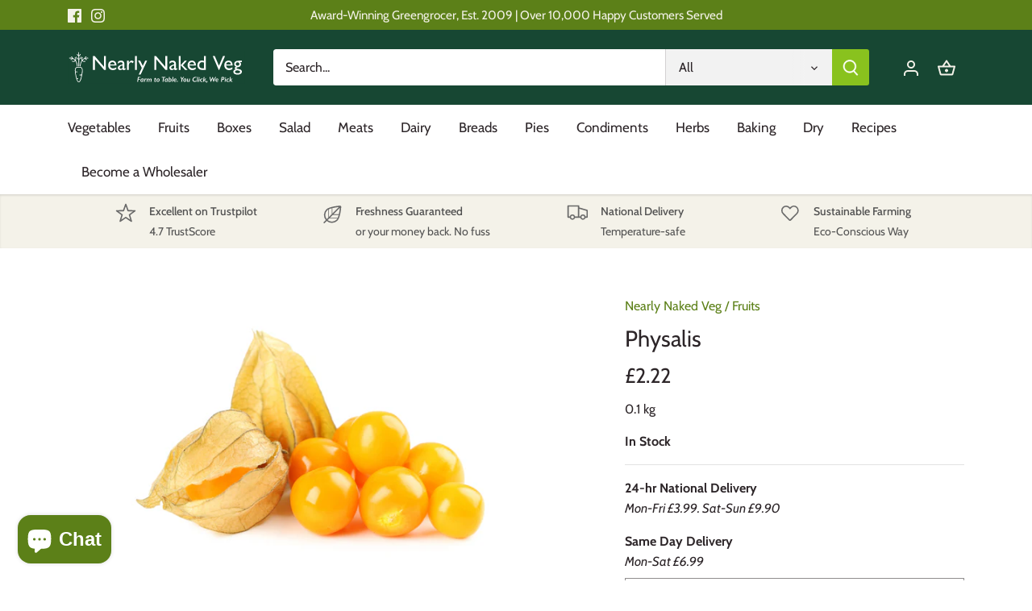

--- FILE ---
content_type: image/svg+xml
request_url: https://nearlynakedveg.co.uk/cdn/shop/files/NNV-Horizontal-Logo-RGB-Inverse-Slogan_8c34fbf1-b878-4166-8d59-18f78f2f4296_440x.svg?v=1692108940
body_size: 4167
content:
<?xml version="1.0" encoding="utf-8"?>
<!-- Generator: Adobe Illustrator 27.8.1, SVG Export Plug-In . SVG Version: 6.00 Build 0)  -->
<svg version="1.1" id="Layer_1" xmlns="http://www.w3.org/2000/svg" xmlns:xlink="http://www.w3.org/1999/xlink" x="0px" y="0px"
	 viewBox="0 0 1000 184" style="enable-background:new 0 0 1000 184;" xml:space="preserve">
<style type="text/css">
	.st0{fill:#174733;}
	.st1{fill:#FFFFFF;}
</style>
<g>
	<rect class="st0" width="1000" height="184"/>
	<g>
		<g>
			<path class="st1" d="M151.6,29.2l52.6,60.9V29.2h10.8v78.5h-9.8l-52.2-60.4v60.4h-10.8V29.2H151.6z"/>
			<path class="st1" d="M274.6,81.8v1h-36.4c0.7,9.8,7,16.2,16.7,16.2c6.7,0,13.2-2.3,18.8-6.3v10c-6.8,4.5-12.8,6.1-20.1,6.1
				c-13.8,0-25.7-10.3-25.7-27.3c0-15,9.3-26.5,24.2-26.5C264.9,55,274.6,64.8,274.6,81.8z M264.4,76.7c-0.5-8-4.8-12.8-12.6-12.8
				c-7.4,0-12.9,5.7-13.5,12.8H264.4z"/>
			<path class="st1" d="M319.2,71.7v26c0,1.6,0.6,2.4,2,2.4c1,0,3-0.9,5.4-2.8v7.4c-3.9,2.6-7.4,4-10.7,4c-3.7,0-6.1-1.5-7-5.3
				c-4.5,3.6-9.2,5.3-13.9,5.3c-7.4,0-12.7-5.9-12.7-12.7c0-9.4,6.4-12.8,26.7-19.6v-2.9c0-6.4-3.2-9-9.3-9
				c-5.7,0-11.4,2.6-16.4,8.5V62.1c4-4.7,9.9-7,17.2-7C312.3,55,319.2,61.8,319.2,71.7z M300,101.5c3.2,0,6.2-1.6,9-4.3V82.2
				c-11.9,3.9-16.4,7.2-16.4,12.1C292.6,98.3,295.6,101.5,300,101.5z"/>
			<path class="st1" d="M372.1,60.9l-5.4,9c-3-2.9-7-5.1-9.9-5.1c-5.1,0-12.2,5.8-12.2,15.4v27.5h-10.3V56.1h10.3v11.9
				C350.4,58.2,355.2,55,360,55C364.2,55,368.6,57.4,372.1,60.9z"/>
			<path class="st1" d="M389.7,29.2v78.5h-10.3V29.2H389.7z"/>
			<path class="st1" d="M408.8,56.1l14.4,29.1l13.3-29.1h11l-36.6,78.2H400l17.6-37.5l-20.5-40.6C397.1,56.1,408.8,56.1,408.8,56.1z
				"/>
			<path class="st1" d="M497.5,29.2l52.6,60.9V29.2H561v78.5h-9.8l-52.2-60.4v60.4h-10.8V29.2H497.5z"/>
			<path class="st1" d="M610,71.7v26c0,1.6,0.6,2.4,2,2.4c1,0,3-0.9,5.4-2.8v7.4c-3.9,2.6-7.4,4-10.7,4c-3.7,0-6.1-1.5-7-5.3
				c-4.5,3.6-9.2,5.3-13.9,5.3c-7.4,0-12.7-5.9-12.7-12.7c0-9.4,6.4-12.8,26.7-19.6v-2.9c0-6.4-3.2-9-9.3-9
				c-5.7,0-11.4,2.6-16.4,8.5V62.1c4-4.7,9.9-7,17.2-7C603.1,55,610,61.8,610,71.7z M590.8,101.5c3.2,0,6.2-1.6,9-4.3V82.2
				c-11.9,3.9-16.4,7.2-16.4,12.1C583.4,98.3,586.4,101.5,590.8,101.5z"/>
			<path class="st1" d="M636.1,29.2v78.5h-10.4V29.2H636.1z M671.7,56.1l-22.4,25.2l26.8,26.5h-13.7l-25.9-26.4l22.9-25.3H671.7z"/>
			<path class="st1" d="M722.7,81.8v1h-36.4c0.7,9.8,7,16.2,16.7,16.2c6.7,0,13.2-2.3,18.8-6.3v10c-6.8,4.5-12.8,6.1-20.1,6.1
				c-13.8,0-25.7-10.3-25.7-27.3c0-15,9.3-26.5,24.2-26.5C713.1,55,722.7,64.8,722.7,81.8z M712.6,76.7c-0.5-8-4.8-12.8-12.6-12.8
				c-7.4,0-12.9,5.7-13.5,12.8H712.6z"/>
			<path class="st1" d="M778.1,29.2v78.5h-20.4c-19.8,0-26.6-14.3-26.6-25.6c0-17.6,12.2-27.2,25.6-27.2c4.5,0,8,0.9,11.2,2.1V29.2
				H778.1z M759.8,98.8h8.1V66.4c-3.2-1.7-6.3-2.4-10.3-2.4c-9.2,0-16.1,6.6-16.1,18.3C741.5,92.8,748.1,98.8,759.8,98.8z"/>
			<path class="st1" d="M828.9,29.2l23.8,55.1L876,29.2h11.2l-33.2,79h-2.5l-33.9-79C817.6,29.2,828.9,29.2,828.9,29.2z"/>
			<path class="st1" d="M929.6,81.8v1h-36.4c0.7,9.8,7,16.2,16.7,16.2c6.7,0,13.2-2.3,18.8-6.3v10c-6.8,4.5-12.8,6.1-20.1,6.1
				c-13.8,0-25.7-10.3-25.7-27.3c0-15,9.3-26.5,24.2-26.5C919.9,55,929.6,64.8,929.6,81.8z M919.5,76.7c-0.5-8-4.8-12.8-12.6-12.8
				c-7.4,0-12.9,5.7-13.5,12.8H919.5z"/>
			<path class="st1" d="M982.3,64h-10.6c3.9,3,5.4,7,5.4,11.3c0,9.8-6.7,15-15.5,16.7c-4.5,0.9-10.3,1.3-10.3,4.8
				c0,2.6,5.1,4.9,13.4,6.2c14.5,2.4,17.4,9.2,17.4,15.1c0,10.4-9.9,16.2-24.4,16.2c-16.4,0-23.8-7-23.8-15.6
				c0-6.4,2.7-11.8,13-14.3c-3.5-2.1-5.2-4.3-5.2-6.6c0-3.5,2.4-6,8.2-7.7c-8.3-3.5-11.4-9.4-11.4-16.1c0-10.6,8.1-17.9,23.4-17.9
				h20.5L982.3,64L982.3,64L982.3,64z M957.8,126.2c9.2,0,14.4-2.6,14.4-7.6c0-5.4-7.1-8.2-16.9-8.2c-6.3,0-11.8,2.8-11.8,8
				C943.5,123.6,948.7,126.2,957.8,126.2z M957.8,83.8c5.8,0,10.1-3.2,10.1-9.8c0-4.9-4.1-9.1-10.1-9.1c-5.9,0-10.1,4-10.1,9.4
				C947.7,80.6,952.8,83.8,957.8,83.8z"/>
		</g>
		<g>
			<path class="st1" d="M48.1,92.9c2.7-1.4,5.5-1.8,8.4-1.9c5.2-0.2,10.4-0.4,15.6,0.5c4.8,0.9,8.3,3.5,10.2,8
				c2.5,5.9,2.5,12.1,1.8,18.3c-1.7,13.5-4.1,26.9-7.9,40c-1.7,5.8-3.8,11.4-7.6,16.3c-2.8,3.7-9.4,4-12.5,0.2
				c-3.6-4.3-5.5-9.4-7.2-14.5c-3.6-10.8-5.4-22-7.3-33.2c-0.8-4.8-1.4-9.6-1.5-14.5c-0.1-4.8,0.4-9.6,2.8-14
				C44,96,45.6,94.2,48.1,92.9 M70.9,138c-1.1,0-2.2,0-3.3,0c-1-0.1-1.7-0.6-1.8-1.6c-0.1-0.9,0.5-1.5,1.4-1.8
				c0.6-0.2,1.3-0.2,1.9-0.2c2.1,0,4.3-0.1,6.4,0c1.5,0.1,2.1-0.5,2.4-2c0.8-4.3,1.5-8.5,2-12.8c0.5-4.8,0.8-9.5,0.1-14.4
				c-0.9-5.7-3.7-9.2-8.8-10.1c-6.2-1-12.6-1-18.8,0.1c-3.1,0.6-5.4,2.5-6.8,5.5c-2.1,4.7-2.1,9.7-1.8,14.7c0.1,1.1,0.6,1.6,1.8,1.6
				c2.5-0.1,5,0,7.5,0c1.3,0,2.3,0.3,2.3,1.8c0,1.4-1.1,1.8-2.3,1.9c-2.3,0.1-4.5,0-6.8,0.1c-0.6,0-1.3-0.2-1.9,0.4
				c0,0.5,0.1,1,0.2,1.6c0.5,2.9,1,5.8,1.5,8.7c1.2,7,2.6,14,4.4,20.9c0.3,1.2,0.9,1.6,2.1,1.5c1.5-0.1,2.9-0.1,4.3,0
				c1.2,0.1,2.4,0.4,2.3,2c-0.1,1.4-1.2,1.6-2.4,1.7c-1.5,0-3-0.3-4.6,0.3c0.9,3.7,2.3,7.2,4.1,10.5c0.8,1.5,1.7,2.9,3,4
				c2.1,1.8,3.9,1.7,5.8-0.2c1.2-1.2,2.1-2.6,2.9-4.1c4.1-7.8,5.9-16.3,7.8-24.8c0.4-1.7,0.9-3.3,0.7-5.2C74.7,138,73,138,70.9,138z
				"/>
			<path class="st1" d="M60.2,81.3c0-10.4,0-20.7,0-31c0-1.6-0.5-2.3-2.1-2.7c-5.6-1.4-10.4-6.9-11.1-12.6c-0.1-1.1,0.3-1.9,1.3-2.1
				c1.2-0.3,2.1,0.3,2.4,1.5c0.4,1.7,1,3.2,1.8,4.7c1.4,2.3,3.3,4,5.9,4.9c1.2,0.4,1.7,0.3,1.7-1.2c0-4.2,0-8.3,0-12.5
				c0-0.9-0.4-1.4-1.2-1.6c-3.8-1.2-5.8-4-6.9-7.6c-0.4-1.3-0.4-2.5,1.2-3c1.5-0.4,2,0.7,2.4,1.9c0.7,2.2,1.8,4.2,4.2,5
				c0.6-0.7,0.4-1.4,0.4-2c0-4.3,0-8.6,0-12.9c0-1.4,0.1-2.7,1.9-2.6c1.7,0,1.8,1.3,1.8,2.6c0,4.4,0,8.8,0,13.2c0,0.5-0.1,1,0.2,1.6
				c1.8-0.1,2.7-1.5,3.6-2.8c0.5-0.8,0.7-1.8,1.1-2.7c0.4-1,1-1.6,2.1-1.3c1.1,0.3,1.7,1.1,1.5,2.2c-0.9,3.7-2.7,6.8-6.5,8.2
				c-1.4,0.5-1.8,1-1.8,2.4c0.1,4,0,8,0,12c0,0.4,0,0.8,0.4,1.3c1.7,0,3.2-0.9,4.5-2c2.3-1.9,3.7-4.4,4.4-7.3c0.3-1.4,1-2.3,2.5-1.9
				c1.6,0.4,1.6,1.6,1.2,2.9c-1.7,6-5.1,10.4-11.4,12c-1.4,0.3-1.5,1.1-1.5,2.3c0,9.4,0,18.9,0,28.3c0,2.5-0.1,5.1-0.1,7.6
				c0,1.2-0.5,2.1-1.8,2.2c-1.3,0.1-2-0.8-2-2.1C60.2,84.6,60.2,83,60.2,81.3z"/>
			<path class="st1" d="M38.4,60.8c-4.4,1.8-8.7,1.5-13-0.1c-1.2-0.4-2.2-1.2-1.7-2.6c0.6-1.5,1.8-1.3,3-0.8
				c4.3,1.7,8.5,1.8,12.3-1.3c1.8-1.4,1.8-1.7,0.2-3.4c-2.8-3-6.3-5.3-10.1-7c-1.2-0.5-1.8-0.4-2.5,0.8c-2,3.5-5.2,4.9-9.1,5
				c-1.3,0-2.3-0.3-2.4-1.7c-0.1-1.4,1-1.9,2.2-2c1.8-0.1,3.4-0.6,4.8-1.7c0.6-0.5,1.2-1.1,1.5-2.1c-2-1-4.2-1.1-6.4-1.2
				c-2.3-0.1-4.7-0.2-7.1,0.2c-1.2,0.2-2.3-0.3-2.4-1.7c-0.1-1.3,0.8-1.8,2-1.9c4-0.6,8.1-0.4,12.1,0.2c0.6,0.1,1.4,0.3,2.2-0.2
				c-0.4-1.7-1.6-2.8-2.9-3.8c-0.3-0.2-0.7-0.4-1-0.6c-1.1-0.6-2.1-1.4-1.3-2.7c0.7-1.3,1.9-1,3-0.4c3.5,1.6,5.5,4.3,6.3,8
				c0.1,0.8,0.3,1.4,1.2,1.8c5,1.8,9.2,4.8,13,8.5c0.1,0.1,0.2,0.1,0.5,0.1c0.9-2,0.7-4,0.2-6c-0.5-2-1.6-3.7-2.9-5.3
				c-0.8-0.9-1.2-2-0.1-2.9c1.2-0.9,2.2-0.4,3,0.6c3.9,4.9,5.6,10.2,3,16.3c-0.3,0.8-0.3,1.4,0.1,2.1c5.9,9.2,8.5,19.4,9.7,30.1
				c0.1,1.4,0,2.6-1.7,2.9c-1.2,0.2-2-0.8-2.2-2.6c-0.6-6.8-2.1-13.5-4.6-19.9c-1.1-2.8-2.3-5.5-4.2-8C41.6,58.9,40.2,60,38.4,60.8z
				"/>
			<path class="st1" d="M106.2,47.8c0.5,0.1,0.8,0.1,1.2,0.2c0.9,0.3,1.6,0.8,1.5,1.8c-0.1,1.1-0.8,1.6-1.9,1.6
				c-3.9,0-7.2-1.3-9.3-4.7c-1-1.6-1.8-1.7-3.3-0.9c-3.8,1.8-7.1,4.1-10,7.2c-1.1,1.2-0.8,1.9,0.3,2.8c3.6,2.9,7.5,3.3,11.8,1.8
				c0.4-0.1,0.8-0.3,1.1-0.4c1.2-0.5,2.3-0.3,2.8,0.8c0.6,1.3-0.3,2.1-1.4,2.5c-5.7,2.2-11.2,2.2-16.3-1.6c-0.5-0.4-1-0.7-1.5-1.1
				c-0.8,0.2-1,0.9-1.3,1.4c-4.3,7.4-6.4,15.5-7.5,23.9c-0.1,1-0.3,2.1-0.4,3.1c-0.1,1.2-0.8,2-2,1.9s-1.8-1-1.7-2.2
				c0.2-2.8,0.6-5.6,1.2-8.4c1.6-8,4.1-15.6,8.6-22.6c0.4-0.6,0.4-1.1,0.2-1.8c-2.6-6.1-1.1-11.5,2.9-16.5c0.8-1,1.8-1.6,3-0.7
				c1.3,0.9,0.8,2,0,3c-2.3,2.8-3.7,5.9-3.2,9.6c0.1,0.4,0.1,0.8,0.2,1.2c0,0.1,0.2,0.3,0.3,0.4c0.6,0,0.9-0.5,1.3-0.8
				c3.3-3.3,7.1-5.8,11.4-7.5c1.3-0.5,1.8-1.2,2-2.4c0.7-3.7,3-6.3,6.5-7.8c1.1-0.5,2.2-0.5,2.8,0.8c0.5,1.2-0.2,1.9-1.3,2.5
				c-2,1.1-3.6,2.4-4.3,4.9c1.8-0.2,3.5-0.3,5.1-0.5c3-0.4,6-0.3,9,0c1.3,0.1,2.3,0.5,2.3,2c0,1.2-1.3,1.8-2.8,1.6
				c-4-0.6-8-0.2-11.9,0.5c-0.4,0.1-0.7,0.2-1.2,0.7C101.6,46.5,103.5,47.7,106.2,47.8z"/>
		</g>
	</g>
</g>
<g>
	<path class="st1" d="M410.1,147.2l-0.5,3.9h-9.7l-1,7.6h8.6l-0.5,3.9h-8.7l-1.7,12h-4.6l3.9-27.4H410.1z"/>
	<path class="st1" d="M425.1,174.6h-4.3l0.3-1.9l0,0l-0.1,0c-1.6,1.5-3.3,2.3-5,2.3c-1.1,0-2.2-0.3-3.1-1c-0.9-0.7-1.7-1.6-2.2-2.7
		c-0.5-1.1-0.8-2.4-0.8-3.8c0-2.3,0.5-4.3,1.6-6.1c1.1-1.8,2.5-3.1,4.4-4c1.9-0.9,4.1-1.4,6.6-1.4c1.7,0,3.4,0.2,5.1,0.6
		L425.1,174.6z M422.9,159.7c-0.4,0-0.8-0.1-1.1-0.1c-1.1,0-2.1,0.2-3,0.5c-0.9,0.3-1.7,0.8-2.3,1.5s-1.2,1.5-1.6,2.5
		c-0.4,1-0.6,2.1-0.6,3.1c0,1.3,0.3,2.3,0.9,3.1c0.6,0.8,1.3,1.2,2.3,1.2c0.6,0,1.3-0.2,2-0.6c0.7-0.4,1.4-0.9,2.1-1.6L422.9,159.7z
		"/>
	<path class="st1" d="M442.1,161.3c-0.3-0.3-0.6-0.6-0.8-0.7c-0.3-0.2-0.6-0.2-1-0.2c-1.3,0-2.6,1.2-3.9,3.7l-1.5,10.5h-4.3
		l2.5-18.1h4.3l-0.5,3.3c0.9-1.2,1.7-2.1,2.5-2.7s1.5-0.9,2.3-0.9c0.4,0,0.9,0.1,1.3,0.3c0.4,0.2,0.8,0.4,1.1,0.8L442.1,161.3z"/>
	<path class="st1" d="M471.2,174.6h-4.3l1.6-11.2c0.1-0.6,0.1-1,0.1-1.3c0-0.9-0.2-1.5-0.5-1.9c-0.3-0.4-0.7-0.6-1.3-0.6
		c-0.7,0-1.5,0.3-2.3,0.9c-0.9,0.6-1.8,1.5-2.8,2.7l-1.6,11.6h-4.3l1.5-11c0.1-0.5,0.1-1,0.1-1.5c0-0.9-0.2-1.6-0.5-2
		c-0.3-0.4-0.8-0.6-1.5-0.6c-0.5,0-1,0.2-1.5,0.5c-0.5,0.3-1.1,0.7-1.7,1.3c-0.6,0.6-1.2,1.2-1.7,1.8l-1.6,11.6h-4.3l2.6-18.1h4.3
		l-0.4,2.8l0.1,0.1c2-2.1,4-3.2,6-3.2c1.2,0,2.2,0.3,2.9,1s1.2,1.6,1.4,2.7c1.3-1.4,2.5-2.3,3.5-2.9c1.1-0.6,2.1-0.8,3.2-0.8
		c1.5,0,2.6,0.5,3.4,1.4c0.8,0.9,1.3,2.3,1.3,3.9c0,0.5,0,1-0.1,1.5L471.2,174.6z"/>
	<path class="st1" d="M498.9,156.5l-0.5,3.3h-3.8l-1.4,7.8c-0.2,0.9-0.3,1.6-0.3,2.1c0,0.4,0.2,0.8,0.5,1.1c0.3,0.3,0.7,0.5,1.3,0.5
		c0.6,0,1.1-0.1,1.6-0.3c0.5-0.2,1.1-0.5,1.7-0.8l-0.1,4c-0.6,0.3-1.2,0.5-2,0.7c-0.8,0.2-1.6,0.3-2.4,0.3c-1,0-1.8-0.2-2.6-0.5
		c-0.8-0.4-1.3-0.9-1.8-1.5c-0.4-0.6-0.6-1.4-0.6-2.1c0-0.8,0.2-2.1,0.5-4l1.3-7.2h-3.4l0.5-3.3h3.5l0.6-3.8h4.3l-0.7,3.8H498.9z"/>
	<path class="st1" d="M517.8,164.2c0,2-0.4,3.8-1.2,5.5c-0.8,1.7-1.9,3-3.4,3.9c-1.4,0.9-3,1.4-4.8,1.4c-1.5,0-2.9-0.4-4.1-1.1
		s-2.1-1.7-2.8-3s-1-2.7-1-4.3c0-1.9,0.4-3.7,1.3-5.4s2-3,3.5-3.9c1.5-0.9,3-1.4,4.7-1.4c1.5,0,2.8,0.3,4,1s2.1,1.6,2.7,2.9
		C517.4,161.2,517.8,162.6,517.8,164.2z M513.3,164c0-1.3-0.3-2.4-0.9-3.3c-0.6-0.8-1.4-1.3-2.5-1.3c-0.9,0-1.8,0.3-2.5,1
		c-0.7,0.7-1.3,1.6-1.8,2.8c-0.4,1.2-0.6,2.4-0.6,3.7c0,0.8,0.2,1.6,0.5,2.3c0.3,0.7,0.7,1.2,1.2,1.6c0.5,0.4,1.1,0.6,1.7,0.6
		c0.9,0,1.8-0.3,2.5-1c0.8-0.7,1.4-1.6,1.8-2.7C513.1,166.6,513.3,165.4,513.3,164z"/>
	<path class="st1" d="M551.5,147.2l-0.6,3.9h-8.2l-3.3,23.4h-4.7l3.3-23.4h-8.2l0.6-3.9H551.5z"/>
	<path class="st1" d="M562,174.6h-4.3l0.3-1.9l0,0l-0.1,0c-1.6,1.5-3.3,2.3-5,2.3c-1.1,0-2.2-0.3-3.1-1c-0.9-0.7-1.7-1.6-2.2-2.7
		c-0.5-1.1-0.8-2.4-0.8-3.8c0-2.3,0.5-4.3,1.6-6.1c1.1-1.8,2.5-3.1,4.4-4s4.1-1.4,6.6-1.4c1.7,0,3.4,0.2,5.1,0.6L562,174.6z
		 M559.8,159.7c-0.4,0-0.8-0.1-1.1-0.1c-1.1,0-2.1,0.2-3,0.5c-0.9,0.3-1.7,0.8-2.3,1.5s-1.2,1.5-1.6,2.5c-0.4,1-0.6,2.1-0.6,3.1
		c0,1.3,0.3,2.3,0.9,3.1c0.6,0.8,1.3,1.2,2.3,1.2c0.6,0,1.3-0.2,2-0.6c0.7-0.4,1.4-0.9,2.1-1.6L559.8,159.7z"/>
	<path class="st1" d="M585.1,164.2c0,1.6-0.3,3-0.8,4.4c-0.6,1.4-1.3,2.5-2.4,3.5c-1,1-2.2,1.7-3.7,2.2c-1.4,0.5-3.1,0.8-4.8,0.8
		c-2.2,0-4.2-0.2-6.1-0.5l3.8-27.4h4.4l-1.5,10.8l0,0l0.1,0c0.8-0.7,1.6-1.3,2.3-1.6c0.7-0.3,1.5-0.5,2.3-0.5c1.2,0,2.4,0.4,3.4,1.1
		c1,0.7,1.8,1.7,2.3,3C584.8,161.3,585.1,162.7,585.1,164.2z M580.6,164.3c0-1.5-0.3-2.6-0.9-3.4s-1.5-1.2-2.6-1.2
		c-0.6,0-1.2,0.2-1.9,0.6c-0.7,0.4-1.3,0.9-1.8,1.6l-1.4,9.6c0.1,0,0.3,0,0.8,0s0.8,0,1,0c2.1,0,3.8-0.6,5-1.9
		C580,168.4,580.6,166.6,580.6,164.3z"/>
	<path class="st1" d="M595.8,147.2l-3.8,27.4h-4.4l3.9-27.4H595.8z"/>
	<path class="st1" d="M606,156c1.4,0,2.6,0.3,3.6,1c1.1,0.6,1.9,1.5,2.5,2.7s0.9,2.5,0.9,3.9c0,0.7-0.1,1.3-0.2,2.1h-11.5
		c-0.1,0.5-0.1,0.9-0.1,1.3c0,1,0.2,1.8,0.6,2.5c0.4,0.7,0.9,1.3,1.6,1.7c0.7,0.4,1.5,0.6,2.3,0.6c0.8,0,1.8-0.2,2.8-0.5
		c1-0.4,2.2-0.9,3.5-1.6l-0.7,3.8c-2.1,1.1-4.1,1.7-6.2,1.7c-1.6,0-3.1-0.4-4.3-1.1c-1.2-0.7-2.2-1.8-2.9-3.1c-0.7-1.3-1-2.9-1-4.6
		c0-1.9,0.4-3.6,1.2-5.2c0.8-1.6,1.9-2.8,3.3-3.7S604.4,156,606,156z M608.8,163v-0.3c0-1-0.3-1.9-0.8-2.5c-0.5-0.6-1.3-0.9-2.2-0.9
		c-1.9,0-3.2,1.2-4.1,3.7H608.8z"/>
	<path class="st1" d="M620.6,172.3c0,0.8-0.3,1.4-0.8,2c-0.5,0.5-1.2,0.8-2,0.8c-0.5,0-0.9-0.1-1.4-0.4c-0.4-0.2-0.8-0.6-1-1
		s-0.4-0.9-0.4-1.4c0-0.5,0.1-1,0.4-1.4c0.2-0.4,0.6-0.8,1-1c0.4-0.2,0.9-0.4,1.4-0.4c0.8,0,1.4,0.3,2,0.8
		C620.3,170.8,620.6,171.5,620.6,172.3z"/>
	<path class="st1" d="M656.2,147.2l-9.9,14.7l-1.8,12.7h-4.6l1.8-12.7l-6.1-14.7h4.7l4.2,10.3l6.7-10.3H656.2z"/>
	<path class="st1" d="M669,164.2c0,2-0.4,3.8-1.2,5.5c-0.8,1.7-1.9,3-3.4,3.9c-1.4,0.9-3,1.4-4.8,1.4c-1.5,0-2.9-0.4-4.1-1.1
		s-2.1-1.7-2.8-3s-1-2.7-1-4.3c0-1.9,0.4-3.7,1.3-5.4s2-3,3.5-3.9c1.5-0.9,3-1.4,4.7-1.4c1.5,0,2.8,0.3,4,1s2.1,1.6,2.7,2.9
		C668.7,161.2,669,162.6,669,164.2z M664.6,164c0-1.3-0.3-2.4-0.9-3.3c-0.6-0.8-1.4-1.3-2.5-1.3c-0.9,0-1.8,0.3-2.5,1
		c-0.7,0.7-1.3,1.6-1.8,2.8c-0.4,1.2-0.6,2.4-0.6,3.7c0,0.8,0.2,1.6,0.5,2.3c0.3,0.7,0.7,1.2,1.2,1.6c0.5,0.4,1.1,0.6,1.7,0.6
		c0.9,0,1.8-0.3,2.5-1c0.8-0.7,1.4-1.6,1.8-2.7C664.4,166.6,664.6,165.4,664.6,164z"/>
	<path class="st1" d="M673.8,156.5h4.3l-1.4,10.1c-0.1,0.9-0.2,1.5-0.2,1.8s0,0.6,0,0.9c0,0.7,0.2,1.2,0.5,1.6
		c0.3,0.4,0.8,0.6,1.4,0.6c0.6,0,1.3-0.3,2.2-0.8s1.8-1.4,2.9-2.6l1.6-11.6h4.3l-2.5,18.1h-4.3l0.4-2.9c-1.1,1-2.1,1.8-3.1,2.4
		s-2,0.8-3.1,0.8c-1,0-1.8-0.2-2.5-0.7s-1.2-1-1.6-1.8c-0.4-0.8-0.6-1.7-0.6-2.7c0-0.9,0.1-2,0.3-3.3L673.8,156.5z"/>
	<path class="st1" d="M726,151.5c-0.4-0.1-1-0.2-1.8-0.3c-0.8-0.1-1.6-0.1-2.3-0.1c-2,0-3.8,0.3-5.5,0.8s-3,1.4-4.2,2.4
		c-1.2,1.1-2.1,2.4-2.7,3.9c-0.7,1.5-1,3.1-1,4.8c0,1.6,0.3,2.9,0.9,4.1c0.6,1.2,1.5,2.1,2.6,2.7c1.1,0.6,2.4,1,3.9,1
		c1.3,0,2.8-0.3,4.3-0.9s3.1-1.4,4.7-2.4l-0.7,5.2c-3,1.5-5.9,2.3-8.8,2.3c-2.3,0-4.3-0.5-6.1-1.5c-1.8-1-3.2-2.4-4.2-4.2
		c-1-1.8-1.5-3.9-1.5-6.2c0-3.1,0.8-5.9,2.3-8.4c1.5-2.5,3.7-4.4,6.5-5.7c2.8-1.4,6-2,9.5-2c0.7,0,1.5,0,2.5,0.1
		c1,0.1,1.7,0.2,2.3,0.3L726,151.5z"/>
	<path class="st1" d="M735.6,147.2l-3.8,27.4h-4.4l3.9-27.4H735.6z"/>
	<path class="st1" d="M743.5,156.5l-2.6,18.1h-4.3l2.5-18.1H743.5z M744.3,151.1c0,0.4-0.1,0.8-0.3,1.1s-0.5,0.6-0.9,0.9
		c-0.4,0.2-0.8,0.3-1.2,0.3s-0.8-0.1-1.2-0.3c-0.4-0.2-0.7-0.5-0.9-0.9s-0.3-0.7-0.3-1.1c0-0.4,0.1-0.8,0.3-1.2s0.5-0.7,0.8-0.9
		c0.4-0.2,0.8-0.3,1.2-0.3c0.4,0,0.8,0.1,1.2,0.3c0.4,0.2,0.7,0.5,0.9,0.9S744.3,150.7,744.3,151.1z"/>
	<path class="st1" d="M761,160.3c-0.5-0.2-1.1-0.3-1.6-0.4c-0.5-0.1-1.2-0.1-1.9-0.1c-1.3,0-2.5,0.3-3.5,0.9
		c-1.1,0.6-1.9,1.4-2.6,2.5c-0.6,1-1,2.2-1,3.4c0,1.5,0.4,2.7,1.3,3.6c0.8,0.8,2,1.3,3.6,1.3c0.9,0,1.7-0.1,2.4-0.3
		c0.7-0.2,1.6-0.6,2.6-1l-0.5,4c-1.7,0.7-3.5,1-5.3,1c-1.7,0-3.2-0.4-4.5-1.1s-2.3-1.7-3-3s-1.1-2.8-1.1-4.5c0-1.9,0.5-3.7,1.5-5.3
		c1-1.6,2.4-2.9,4.2-3.8c1.8-0.9,3.8-1.4,5.9-1.4c0.6,0,1.3,0,2,0.1s1.4,0.2,1.9,0.3L761,160.3z"/>
	<path class="st1" d="M771.2,147.2l-2.5,17.3l0.1,0.1l7-8.1h5.4l-8,8.6l7.5,9.5h-5.4l-6.7-9.1l-1.3,9.1h-4.3l3.9-27.4H771.2z"/>
	<path class="st1" d="M787.7,173.5c0,1.1-0.3,2.2-1,3.2s-1.6,1.8-2.8,2.5c-1.2,0.6-2.5,1-4,1.2l0.4-2.1c0.9-0.3,1.6-0.6,2.1-1.2
		c0.5-0.5,0.8-1.2,0.9-2c-1.1-0.6-1.7-1.4-1.7-2.5c0-0.8,0.3-1.5,0.8-2c0.5-0.5,1.2-0.8,2.1-0.8c0.9,0,1.6,0.3,2.2,1
		C787.4,171.6,787.7,172.5,787.7,173.5z"/>
	<path class="st1" d="M836.7,147.2l-13.3,27.7h-1.8l-5-18.9l-9.2,18.9h-1.9l-6.1-27.7h4.6l3.8,18.1h0.1l8.7-18.1h1.9l4.9,18.3h0.1
		l8.4-18.3H836.7z"/>
	<path class="st1" d="M842.5,156c1.4,0,2.6,0.3,3.6,1c1.1,0.6,1.9,1.5,2.5,2.7s0.9,2.5,0.9,3.9c0,0.7-0.1,1.3-0.2,2.1h-11.5
		c-0.1,0.5-0.1,0.9-0.1,1.3c0,1,0.2,1.8,0.6,2.5c0.4,0.7,0.9,1.3,1.6,1.7c0.7,0.4,1.5,0.6,2.3,0.6c0.8,0,1.8-0.2,2.8-0.5
		c1-0.4,2.2-0.9,3.5-1.6l-0.7,3.8c-2.1,1.1-4.1,1.7-6.2,1.7c-1.6,0-3.1-0.4-4.3-1.1c-1.2-0.7-2.2-1.8-2.9-3.1c-0.7-1.3-1-2.9-1-4.6
		c0-1.9,0.4-3.6,1.2-5.2c0.8-1.6,1.9-2.8,3.3-3.7S840.8,156,842.5,156z M845.3,163v-0.3c0-1-0.3-1.9-0.8-2.5
		c-0.5-0.6-1.3-0.9-2.2-0.9c-1.9,0-3.2,1.2-4.1,3.7H845.3z"/>
	<path class="st1" d="M883.6,155.2c0,1.6-0.4,3.1-1.2,4.3s-1.9,2.3-3.3,3s-3,1.1-4.8,1.1h-3.9l-1.5,11h-4.7l3.8-27.4h6.6
		c1.1,0,2.2,0.1,3.3,0.4c1.1,0.3,2,0.7,2.9,1.4c0.8,0.6,1.5,1.4,2,2.5C883.4,152.5,883.6,153.7,883.6,155.2z M878.9,155.2
		c0-0.8-0.2-1.6-0.6-2.3c-0.4-0.7-1-1.1-1.8-1.5c-0.8-0.3-1.7-0.5-2.8-0.5h-1.5l-1.2,8.9h2.6c1.1,0,2.1-0.2,2.9-0.6s1.4-0.9,1.8-1.6
		S878.9,156.1,878.9,155.2z"/>
	<path class="st1" d="M891.7,156.5l-2.6,18.1h-4.3l2.5-18.1H891.7z M892.5,151.1c0,0.4-0.1,0.8-0.3,1.1s-0.5,0.6-0.9,0.9
		c-0.4,0.2-0.8,0.3-1.2,0.3s-0.8-0.1-1.2-0.3c-0.4-0.2-0.7-0.5-0.9-0.9s-0.3-0.7-0.3-1.1c0-0.4,0.1-0.8,0.3-1.2s0.5-0.7,0.8-0.9
		c0.4-0.2,0.8-0.3,1.2-0.3c0.4,0,0.8,0.1,1.2,0.3c0.4,0.2,0.7,0.5,0.9,0.9S892.5,150.7,892.5,151.1z"/>
	<path class="st1" d="M909.3,160.3c-0.5-0.2-1.1-0.3-1.6-0.4c-0.5-0.1-1.2-0.1-1.9-0.1c-1.3,0-2.5,0.3-3.5,0.9
		c-1.1,0.6-1.9,1.4-2.6,2.5c-0.6,1-1,2.2-1,3.4c0,1.5,0.4,2.7,1.3,3.6c0.8,0.8,2,1.3,3.6,1.3c0.9,0,1.7-0.1,2.4-0.3
		c0.7-0.2,1.6-0.6,2.6-1l-0.5,4c-1.7,0.7-3.5,1-5.3,1c-1.7,0-3.2-0.4-4.5-1.1s-2.3-1.7-3-3s-1.1-2.8-1.1-4.5c0-1.9,0.5-3.7,1.5-5.3
		c1-1.6,2.4-2.9,4.2-3.8c1.8-0.9,3.8-1.4,5.9-1.4c0.6,0,1.3,0,2,0.1s1.4,0.2,1.9,0.3L909.3,160.3z"/>
	<path class="st1" d="M919.4,147.2l-2.5,17.3l0.1,0.1l7-8.1h5.4l-8,8.6l7.5,9.5h-5.4l-6.7-9.1l-1.3,9.1h-4.3l3.9-27.4H919.4z"/>
</g>
</svg>
